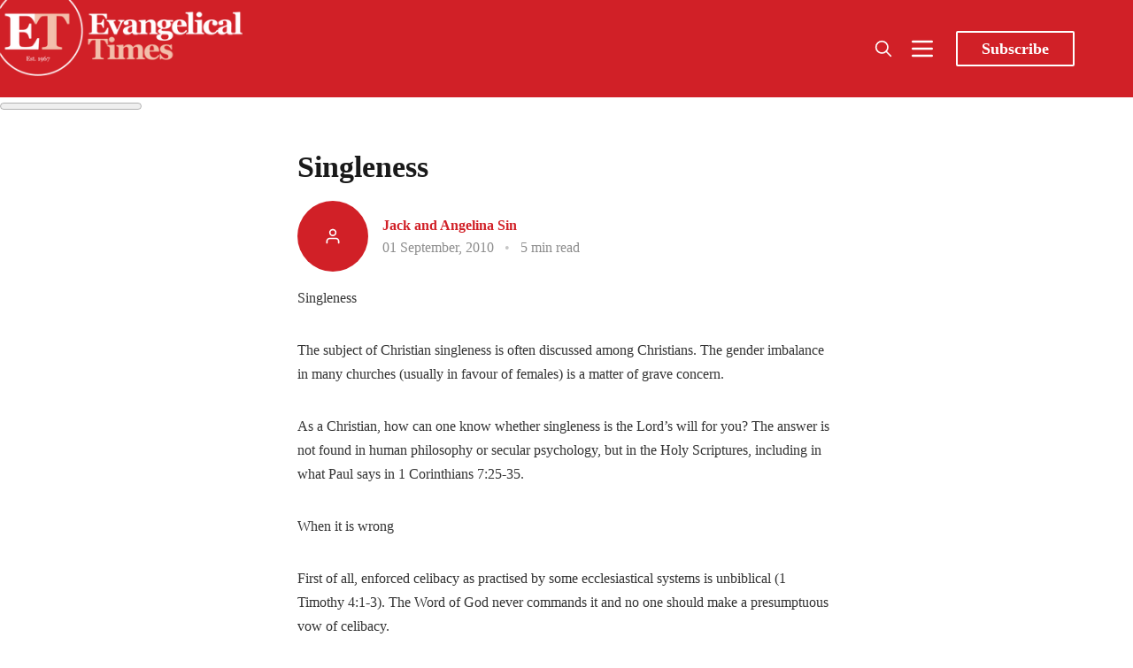

--- FILE ---
content_type: text/html; charset=utf-8
request_url: https://www.evangelical-times.org/singleness/
body_size: 18810
content:
<!DOCTYPE html>
<html lang="en">
  <head>
    <meta charset="utf-8">
    <meta http-equiv="X-UA-Compatible" content="IE=edge">

    <title>Singleness</title>

    <meta name="HandheldFriendly" content="True" />
    <meta name="viewport" content="width=device-width, initial-scale=1.0" />

    <link rel="preload" href="https://www.evangelical-times.org/assets/dist/app.min.js?v=390640df8b" as="script">
    <link rel="preload" href="https://www.evangelical-times.org/assets/dist/app.min.css?v=390640df8b" as="style">
    <link rel="preconnect" href="https://fonts.googleapis.com">
    <link rel="preconnect" href="https://fonts.gstatic.com" crossorigin>
  
    <link rel="preload stylesheet" href="https://fonts.googleapis.com/css2?family=Playfair+Display:ital,wght@0,400;0,500;0,600;0,700;0,800;0,900;1,400;1,500;1,600;1,700;1,800;1,900&display=swap" 
          as="style" onload="this.onload=null;this.rel='stylesheet'" crossorigin>

    <noscript>
      <link href="https://fonts.googleapis.com/css2?family=Playfair+Display:ital,wght@0,400;0,500;0,600;0,700;0,800;0,900;1,400;1,500;1,600;1,700;1,800;1,900&display=swap" rel="stylesheet">
    </noscript>

    <script async defer src="https://www.evangelical-times.org/assets/dist/app.min.js?v=390640df8b"></script>
    <script src="https://www.evangelical-times.org/assets/js/carousel.js?v=390640df8b"></script>

    <link rel="stylesheet" type="text/css" href="https://www.evangelical-times.org/assets/dist/app.min.css?v=390640df8b" />
    <link rel="stylesheet" type="text/css" href="https://www.evangelical-times.org/assets/css/carousel.css?v=390640df8b" />

    <!--cssential--><style></style><!--/cssential-->

    <script>  // Basic Config
  let CONFIG = {
    GHOST_URL: `https://www.evangelical-times.org`, 
    GHOST_KEY: `f3b966159aaabef2b89cbcb4ad`,
    GHOST_SEARCH_IN_CONTENT: false,
    GHOST_VERSION: 'v4',
    GHOST_SEARCH_LIMIT: 100,
    DEFAULT_COLOR_SCHEME: `light`,
    ENABLE_FLOATING_HEADER: false,
    ENABLE_IMAGE_LIGHTBOX: true,
    OPEN_LINKS_IN_NEW_TAB: false}
</script>

<style>
  :root {
    --global-theme-notifications: flex; /* flex/none */
    --global-intro-bg: var(--color-primary); /* you can add your own color */
    --global-theme-toggle: flex; /* flex/none */
    --global-search: flex; /* flex/none */
    --global-search-by-tag: flex; /* flex/none */
    --global-max-width: 1180px; /* site max width */
    --global-content-width: 40rem; /* post-content-width */
    --global-content-width-wide: 60rem; /* post-content-width */
    --global-radius: 2px; /* default radius */
    --global-gallery-gap: 0.5em; /* Image gallery distance between images */
    --global-hyphens: none; /* none/auto */
    --global-header-position: sticky; /* relative/sticky */
    --global-header-height: 92px;
    --global-progress-bar: visible; /* visible/hidden */
    --global-scroll-top: hidden; /* visible/hidden */
    --global-content-preview-fading: 0%; /* 80%-100% for fading effect */
    --global-announcement-height: 60px;
    --et-explore-bg: #333739;
    --et-menu-bg: #464545;
    --et-subscribe-bg: #FAE9EA;
    --et-footer-bg: #32414B;
    --et-next-post-bg: #F5F1F0;
    --et-author-card-count-bg: #ccc;
    --et-search-bg: #E4E5E5;
    --et-search-highlight: #eee8aa;
    --et-events-bg: #FAE9EA;
    --et-author-posts-bg: var(--color-primary);
    --et-tag-posts-bg: var(--color-primary);
  }
</style>

    <script>
  // Dark/Light Theme Handling
  /*let preferredTheme; 
  if (CONFIG.DEFAULT_COLOR_SCHEME === 'preference') {
    const preferredColorScheme = 
    ( window.matchMedia 
      && window.matchMedia('(prefers-color-scheme: dark)').matches
    ) 
    ? 'dark' 
    : 'light'
    preferredTheme = localStorage.getItem('USER_COLOR_SCHEME') || preferredColorScheme;
  } else {
    preferredTheme = localStorage.getItem('USER_COLOR_SCHEME') || CONFIG.DEFAULT_COLOR_SCHEME;
  }
  document.documentElement.setAttribute('data-color-scheme', preferredTheme);
  */
  
  // Global values needed
  let GLOBAL = {
    CURRENT_PAGE: parseInt(''),
    NEXT_PAGE: parseInt(''),
    NEXT_PAGE_LINK: '',
    MAX_PAGES: parseInt(''), 
    LAST_PAGE: `` === `` ? true : false,
    POSTS_PER_PAGE: parseInt('12'),
    SCROLL_POS: 0,
    FUSE: ''
  }
</script>
    <meta name="description" content="NULL">
    <link rel="icon" href="https://www.evangelical-times.org/content/images/size/w256h256/2024/03/ET-round-logo-1000.png" type="image/png">
    <link rel="canonical" href="https://www.evangelical-times.org/singleness/">
    <meta name="referrer" content="no-referrer-when-downgrade">
    
    <meta property="og:site_name" content="Evangelical Times">
    <meta property="og:type" content="article">
    <meta property="og:title" content="Singleness">
    <meta property="og:description" content="NULL">
    <meta property="og:url" content="https://www.evangelical-times.org/singleness/">
    <meta property="og:image" content="https://www.evangelical-times.org/content/images/2022/02/ET-logo-1.jpg">
    <meta property="article:published_time" content="2010-09-01T14:11:12.000Z">
    <meta property="article:modified_time" content="2022-05-17T13:38:09.000Z">
    <meta property="article:tag" content="Articles">
    <meta property="article:tag" content="Cultural and Ethical">
    <meta property="article:tag" content="09 (September 2010)">
    <meta property="article:tag" content="Jack and Angelina Sin">
    
    <meta property="article:publisher" content="https://www.facebook.com/evangelicaltimes">
    <meta name="twitter:card" content="summary_large_image">
    <meta name="twitter:title" content="Singleness">
    <meta name="twitter:description" content="NULL">
    <meta name="twitter:url" content="https://www.evangelical-times.org/singleness/">
    <meta name="twitter:image" content="https://www.evangelical-times.org/content/images/2022/02/ET-logo.jpg">
    <meta name="twitter:label1" content="Written by">
    <meta name="twitter:data1" content="Jack and Angelina Sin">
    <meta name="twitter:label2" content="Filed under">
    <meta name="twitter:data2" content="Articles, Cultural and Ethical, 09 (September 2010), Jack and Angelina Sin">
    <meta name="twitter:site" content="@EvangelicalTime">
    <meta property="og:image:width" content="737">
    <meta property="og:image:height" content="668">
    
    <script type="application/ld+json">
{
    "@context": "https://schema.org",
    "@type": "Article",
    "publisher": {
        "@type": "Organization",
        "name": "Evangelical Times",
        "url": "https://www.evangelical-times.org/",
        "logo": {
            "@type": "ImageObject",
            "url": "https://www.evangelical-times.org/content/images/2022/03/ETlogo-new.png"
        }
    },
    "author": {
        "@type": "Person",
        "name": "Jack and Angelina Sin",
        "url": "https://www.evangelical-times.org/author/jack-and-angelina-sin/",
        "sameAs": []
    },
    "headline": "Singleness",
    "url": "https://www.evangelical-times.org/singleness/",
    "datePublished": "2010-09-01T14:11:12.000Z",
    "dateModified": "2022-05-17T13:38:09.000Z",
    "keywords": "Articles, Cultural and Ethical, 09 (September 2010), Jack and Angelina Sin",
    "description": "Singleness\n\nThe subject of Christian singleness is often discussed among Christians. The\ngender imbalance in many churches (usually in favour of females) is a matter of\ngrave concern.\n\nAs a Christian, how can one know whether singleness is the Lord’s will for you?\nThe answer is not found in human philosophy or secular psychology, but in the\nHoly Scriptures, including in what Paul says in 1 Corinthians 7:25-35.\n\nWhen it is wrong\n\nFirst of all, enforced celibacy as practised by some ecclesiastical",
    "mainEntityOfPage": "https://www.evangelical-times.org/singleness/"
}
    </script>

    <meta name="generator" content="Ghost 6.13">
    <link rel="alternate" type="application/rss+xml" title="Evangelical Times" href="https://www.evangelical-times.org/rss/">
    <script defer src="https://cdn.jsdelivr.net/ghost/portal@~2.56/umd/portal.min.js" data-i18n="true" data-ghost="https://www.evangelical-times.org/" data-key="0a53b9b3fac4413c9d68426168" data-api="https://evangelical-times.ghost.io/ghost/api/content/" data-locale="en" crossorigin="anonymous"></script><style id="gh-members-styles">.gh-post-upgrade-cta-content,
.gh-post-upgrade-cta {
    display: flex;
    flex-direction: column;
    align-items: center;
    font-family: -apple-system, BlinkMacSystemFont, 'Segoe UI', Roboto, Oxygen, Ubuntu, Cantarell, 'Open Sans', 'Helvetica Neue', sans-serif;
    text-align: center;
    width: 100%;
    color: #ffffff;
    font-size: 16px;
}

.gh-post-upgrade-cta-content {
    border-radius: 8px;
    padding: 40px 4vw;
}

.gh-post-upgrade-cta h2 {
    color: #ffffff;
    font-size: 28px;
    letter-spacing: -0.2px;
    margin: 0;
    padding: 0;
}

.gh-post-upgrade-cta p {
    margin: 20px 0 0;
    padding: 0;
}

.gh-post-upgrade-cta small {
    font-size: 16px;
    letter-spacing: -0.2px;
}

.gh-post-upgrade-cta a {
    color: #ffffff;
    cursor: pointer;
    font-weight: 500;
    box-shadow: none;
    text-decoration: underline;
}

.gh-post-upgrade-cta a:hover {
    color: #ffffff;
    opacity: 0.8;
    box-shadow: none;
    text-decoration: underline;
}

.gh-post-upgrade-cta a.gh-btn {
    display: block;
    background: #ffffff;
    text-decoration: none;
    margin: 28px 0 0;
    padding: 8px 18px;
    border-radius: 4px;
    font-size: 16px;
    font-weight: 600;
}

.gh-post-upgrade-cta a.gh-btn:hover {
    opacity: 0.92;
}</style><script async src="https://js.stripe.com/v3/"></script>
    <script defer src="https://cdn.jsdelivr.net/ghost/sodo-search@~1.8/umd/sodo-search.min.js" data-key="0a53b9b3fac4413c9d68426168" data-styles="https://cdn.jsdelivr.net/ghost/sodo-search@~1.8/umd/main.css" data-sodo-search="https://evangelical-times.ghost.io/" data-locale="en" crossorigin="anonymous"></script>
    
    <link href="https://www.evangelical-times.org/webmentions/receive/" rel="webmention">
    <script defer src="/public/cards.min.js?v=390640df8b"></script>
    <link rel="stylesheet" type="text/css" href="/public/cards.min.css?v=390640df8b">
    <script defer src="/public/comment-counts.min.js?v=390640df8b" data-ghost-comments-counts-api="https://www.evangelical-times.org/members/api/comments/counts/"></script>
    <script defer src="/public/member-attribution.min.js?v=390640df8b"></script>
    <script defer src="/public/ghost-stats.min.js?v=390640df8b" data-stringify-payload="false" data-datasource="analytics_events" data-storage="localStorage" data-host="https://www.evangelical-times.org/.ghost/analytics/api/v1/page_hit"  tb_site_uuid="8889104e-f384-453d-b3bf-4b84553c582d" tb_post_uuid="c1e67314-bd2b-4b34-b0d6-9b77c142d25c" tb_post_type="post" tb_member_uuid="undefined" tb_member_status="undefined"></script><style>:root {--ghost-accent-color: #d12027;}</style>
    <meta property="fb:app_id" content="1772248563181282" />

<!-- Global site tag (gtag.js) - Google Analytics -->
<script async src="https://www.googletagmanager.com/gtag/js?id=G-JJT89P0V4G"></script>
<script>
  window.dataLayer = window.dataLayer || [];
  function gtag(){dataLayer.push(arguments);}
  gtag('js', new Date());
  gtag('config', 'G-JJT89P0V4G');
</script>

<meta name="facebook-domain-verification" content="zltc9ukzz6dqznil79x3mbf3w7lw8r" />

<!-- AHREFS Web Analytics -->
<script src="https://analytics.ahrefs.com/analytics.js" data-key="9u/u30frSdCnKnlWTtWzRA" async></script>

<!-- Cloudflare Web Analytics -->
<script defer src='https://static.cloudflareinsights.com/beacon.min.js' data-cf-beacon='{"token": "69c8742bb62742e9b74884cf1730478a"}'>
</script>
<!-- End Cloudflare Web Analytics -->

<!-- contextly -->
<script>

!function(w,d,id,ns,s){var c=w[ns]=w[ns]||{};if(c.ready||(c.q=[],c.ready=function(){c.q.push(arguments)}),!d.getElementById(id)){var e=d.createElement(s);e.id=id,e.src="https://assets.context.ly/kit/6.latest/loader.js";var h=d.getElementsByTagName(s)[0];h.parentNode.insertBefore(e,h)}}(window,document,"ctx-loader","Contextly","script");

</script>

<script>

    Contextly.ready('widgets');

</script>

<!-- end contextly -->


<!-- Media overrides -->
<style>
  
@media (max-width: 768px) {
  
  .book-reviews-section-title{
    display: unset !important;  
  }
  .book-reviews-section {
    display: unset !important;  
  }
    .subscribe-section {
    display: none !important;  
  }
    /* Hide all news items beyond the third one */
  .news-section .news-item:nth-child(n+4) {
    display: none;
  }
}

/* Mobile only section headers */
@media (max-width: 576px) {
  .container-fluid > h2.book-reviews-section-title,
  .section-carousel .container-fluid > h2,
  .section-carousel .container-fluid > h2.book-reviews-section-title {
    padding-left:15px !important;
    padding-bottom:10px !important;
    font-weight:400 !important;
    font-size:1.5rem;
  }
}

  /* Add left margin to news section on desktop */
@media (min-width: 993px) {
  .section-news .container-fluid {
    padding: 0 30px; /* Adds padding to the container */
  }
}
  
  </style>


<!-- End overrides -->


<!-- custom styles -->

<style>

    /* modify quick link colour for visiblity */

.col-xs-12.col-md-2 a[href]{color:yellow !important;}



  /* Breaking News Section Styles */
.section-breaking-news {
  background-color: #d12027; /* Red background for urgency */
  color: white;
  margin-bottom: 30px;
  padding: 15px 0;
}

.breaking-news-container {
  display: flex;
  align-items: center;
  flex-wrap: wrap;
}

.breaking-news-label {
  flex: 0 0 auto;
  margin-right: 20px;
  margin-left: 20px;
}

.breaking-label {
  background-color: white;
  color: #d12027;
  font-weight: bold;
  padding: 5px 10px;
  border-radius: 4px;
  text-transform: uppercase;
  font-size: 0.9rem;
  display: inline-block;
}

.breaking-news-item {
  flex: 1 1 auto;
}

.breaking-news-title {
  margin: 0;
  font-size: 1.2rem;
  line-height: 1.3;
}

.breaking-news-title a {
  color: white;
  text-decoration: none;
}

.breaking-news-title a:hover {
  text-decoration: underline;
}

.breaking-news-meta {
  font-size: 0.8rem;
  opacity: 0.9;
  margin-top: 5px;
}

.breaking-news-featured {
  margin-left: 10px;
  background-color: rgba(255, 255, 255, 0.2);
  padding: 2px 6px;
  border-radius: 3px;
}

.breaking-news-more {
  flex: 0 0 auto;
  margin-left: 20px;
  margint-right:8px;
}

.breaking-news-link {
  color: white;
  text-decoration: none;
  font-weight: bold;
  font-size: 0.9rem;
}

.breaking-news-link:hover {
  text-decoration: underline;
}

/* Responsive adjustments */
@media (max-width: 768px) {
  .breaking-news-container {
    flex-direction: column;
    align-items: flex-start;
    padding-left:15px;
  }
  
  .breaking-news-label {
    margin-bottom: 10px;
    margin-right: 0;
  }
  
  .breaking-news-more {
    margin-left: 0;
    margin-top: 10px;
    align-self: flex-end;
  }
}

   /* ENDBreaking News Section Styles */

/* ===== BOOKS CAROUSEL STYLES ===== */

/* Make the book carousel wider */
.section-carousel .container-fluid {
  max-width: 95%;
  margin: 0 auto;
}

/* For even wider (full width with small margins) */
@media (min-width: 993px) {
  .section-carousel .container-fluid {
    max-width: 98%;
    padding: 0 1%;
  }
  
  /* Set 4 items per view for book carousel on desktop */
  #book-carousel .carousel-item {
    flex: 0 0 25%; /* 25% width for 4 items */
    max-width: 25%;
  }
  
  /* Slightly reduce font size for narrower cards */
  #book-carousel .book-card .post-card__title,
  #book-carousel .book-card .book-card__title {
    font-size: 0.95em;
  }
  
  /* Adjust padding for narrower cards */
  #book-carousel .book-card .post-card__content,
  #book-carousel .book-card .book-card__content {
    padding: 0.8em;
  }
}

/* Fixed size for book review cards */
#book-carousel .carousel-item {
  height: auto;
  display: flex;
}

/* Make the book card a fixed height with lift and rounded corners */
#book-carousel .book-card {
  display: flex;
  flex-direction: column;
  height: 400px;
  width: 100%;
  border-radius: 8px;
  box-shadow: 0 4px 10px rgba(0, 0, 0, 0.1);
  overflow: hidden;
  transition: transform 0.3s ease, box-shadow 0.3s ease, border-color 0.3s ease;
  border: 1px solid rgba(232, 192, 185, 0.4); /* Subtle border matching your theme color */
}

/* Hover effect for lift */
#book-carousel .book-card:hover {
  transform: translateY(-5px); /* Slight upward movement */
  box-shadow: 0 8px 15px rgba(0, 0, 0, 0.15); /* Stronger shadow on hover */
  border-color: rgba(232, 192, 185, 0.7); /* More visible on hover */
}

/* Fixed aspect ratio for images with rounded top corners */
#book-carousel .book-card .post-card__media,
#book-carousel .book-card .book-card__media {
  position: relative;
  width: 100%;
  padding-bottom: 56.25%; /* 16:9 aspect ratio */
  height: 0;
  overflow: hidden;
  background-color: #E8c0b9; /* Keeping your existing color */
  border-top-left-radius: 8px;
  border-top-right-radius: 8px;
}

/* Make images fill their container */
#book-carousel .book-card img {
  position: absolute;
  top: 0;
  left: 0;
  width: 100%;
  height: 100%;
  object-fit: contain;
  object-position: center;
}

/* Make the content area flex to fill available space with rounded bottom corners */
#book-carousel .book-card .post-card__content,
#book-carousel .book-card .book-card__content {
  flex: 1;
  overflow: hidden;
  display: flex;
  flex-direction: column;
  padding: 1em; /* This will be overridden by the media query for desktop */
  border-bottom-left-radius: 8px;
  border-bottom-right-radius: 8px;
}

/* Adjust font sizes for shorter cards */
#book-carousel .book-card .post-card__title,
#book-carousel .book-card .book-card__title {
  font-size: 1.1em; /* Slightly smaller title */
  line-height: 1.3;
  overflow: hidden;
  text-overflow: ellipsis;
  display: -webkit-box;
  -webkit-line-clamp: 2; /* Limit to 2 lines */
  -webkit-box-orient: vertical;
  margin-bottom: 0.5em;
}

/* Truncate long excerpts - fewer lines for shorter cards */
#book-carousel .book-card .post-card__excerpt,
#book-carousel .book-card .book-card__excerpt {
  font-size: 1em; /* Standard excerpt size */
  line-height: 1.2;
  overflow: hidden;
  text-overflow: ellipsis;
  display: -webkit-box;
  -webkit-line-clamp: 2; /* Reduced from 3 to 2 lines */
  -webkit-box-orient: vertical;
  flex: 1;
}

/* Carousel container */
#book-carousel {
  position: relative;
  overflow: hidden;
  margin-bottom: 30px;
}

#book-carousel .carousel-inner {
  display: flex;
  transition: transform 0.5s cubic-bezier(0.25, 1, 0.5, 1);
  margin: 0;
  width: 100%;
}

#book-carousel .carousel-item {
  padding: 0 15px;
  box-sizing: border-box;
  transition: opacity 0.3s ease;
  height: auto;
  display: flex;
}

/* Navigation buttons */
#book-carousel .carousel-prev,
#book-carousel .carousel-next {
  position: absolute;
  top: 45%;
  transform: translateY(-50%);
  background: #E8c0b9;
  border: none;
  border-radius: 50%;
  width: 40px;
  height: 40px; 
  font-size: 18px;
  cursor: pointer;
  z-index: 10;
  box-shadow: 0 2px 5px rgba(0, 0, 0, 0.1);
  display: flex;
  align-items: center;
  justify-content: center;
}

#book-carousel .carousel-prev {
  left: 10px;
}

#book-carousel .carousel-next {
  right: 10px;
}

#book-carousel .carousel-prev:hover,
#book-carousel .carousel-next:hover {
  background: #d12027;
  color: white;
}

/* Pagination dots */
#book-carousel .carousel-pagination {
  display: flex !important;
  visibility: visible !important;
  opacity: 1 !important;
  margin-top: 15px !important;
  position: relative !important;
  z-index: 5 !important;
  justify-content: center;
}

#book-carousel .pagination-dot {
  width: 10px;
  height: 10px;
  border-radius: 50%;
  background: #ccc;
  margin: 0 5px;
  cursor: pointer;
  transition: background-color 0.3s ease;
}

#book-carousel .pagination-dot.active {
  background: #d12027;
}

/* Hide swipe hint on desktop */
@media (min-width: 768px) {
  #book-carousel .swipe-hint {
    display: none;
  }
}

/* Responsive adjustments */
@media (max-width: 992px) {
  #book-carousel .book-card {
    height: 380px; /* Slightly shorter on tablets */
  }
}

@media (max-width: 576px) {
  #book-carousel .book-card {
    height: 360px; /* Even shorter on mobile */
  }
}

/* ===== FOOTER STYLES ===== */
  
  
.footer {
  font-family: var(--font-sans);
  position: relative;
  /* Set default background to white for mobile */
  background-color: white;
  /* Add thin line and shadow for visual separation on mobile */
  border-top: 1px solid #eaeaea;
  box-shadow: 0 -2px 10px rgba(0, 0, 0, 0.05);
  /* Add padding for the logo */
  padding-top: 50px;
  margin-top:2rem;
}

/* Logo at the top of the footer - using direct URL */
.footer::before {
  content: "";
  position: absolute;
  top: -30px;
  left: 50%;
  transform: translateX(-50%);
  width: 60px;
  height: 60px;
  border-radius: 50%;
  background-color: white;
  background-image: url('https://rxnpsj.stripocdn.email/content/guids/CABINET_c3eb1c608f3f3ef0fdff668a233a80d845bd5d06a25473db7997546fb68a64ec/images/et_logo_circle.jpeg');
  background-size: contain;
  background-position: center;
  background-repeat: no-repeat;
  box-shadow: 0 0 10px rgba(0, 0, 0, 0.1);
  z-index: 10;
}

/* Basic styling for all screen sizes */
.footer h4 { 
  font-family: inherit; 
  font-size: 1rem;
  /* Dark text for white background on mobile */
  color: var(--color-primary);
  margin-top: 15px;
  margin-bottom: 10px;
  font-weight: bold;
}

/* Mobile-specific text colors (dark text on white background) */
.footer p, 
.footer span, 
.footer a {
  color: #333;
}

.footer .nav {
  list-style: none;
  padding: 0;
  margin: 0;
}

.footer .nav a {
  color: var(--color-primary);
}

.footer .nav a:hover {
  text-decoration: underline;
  color: #d12027;
}

.footer-address span { 
  display: block; 
}

.footer-quote { 
  font-size: 1.1rem;
  margin-top: 15px;
  font-weight: var(--font-weight-semi-bold);
  color: #555;
}

/* IMPORTANT: Hide mobile footer */
.footer-mobile {
  display: none !important;
}

/* IMPORTANT: Show desktop footer on ALL screen sizes */
.footer-desktop {
  display: block !important;
  position: relative;
  padding: 30px 0;
  width: 100%;
}

/* Mobile-specific styling using standard media query */
@media (max-width: 767px) {
  .footer-desktop {
    text-align: center;
  }
  
  .footer-desktop .row {
    display: flex;
    flex-direction: column;
  }
  
  .footer-desktop .col-xs-12 {
    display: flex;
    flex-direction: column;
    align-items: center;
    margin-bottom: 20px;
    width: 100%;
  }
  
  .footer-desktop .footer-address a {
    color: var(--color-primary);
    text-decoration: underline;
  }
  
  .footer-desktop .nav {
    display: flex;
    flex-direction: column;
    align-items: center;
  }
  
  .footer-desktop .nav li {
    margin: 5px 0;
  }
  
  .footer-desktop .social-links {
    display: flex;
    justify-content: center;
  }
  
  /* Social icons for white background */
  .footer-desktop .social-links a {
    color: var(--color-primary);
  }
  
  .footer-desktop .social-links a:hover {
    color: #d12027;
  }
  
  .footer-desktop .subscribe-form {
    display: flex;
    flex-direction: column;
    align-items: center;
    width: 100%;
    max-width: 300px;
  }
  
  .footer-desktop .subscribe-form input,
  .footer-desktop .subscribe-form button {
    width: 100%;
    margin: 5px 0;
  }
}

/* Subscribe form styling for mobile (white background) */
@media (max-width: 767px) {
  .footer .subscribe-form input {
    border: 1px solid #ddd;
    box-shadow: none;
    color: #333;
    background-color: #f9f9f9;
    margin-right: 0;
    margin-bottom: 10px;
  }
  
  .footer .subscribe-form input:focus {
    border-color: var(--color-primary);
    box-shadow: 0 0 0 1px var(--color-primary);
  }
  
  .footer .subscribe-form button {
    background-color: var(--color-primary);
    color: white;
  }
}

/* Footer copyright section - white background on mobile */
.footer-copy {
  padding: 10px 15px;
  text-align: center;
  background-color: #f5f5f5;
  color: #555;
  border-top: 1px solid #eee;
}

/* Desktop styling - dark background */
@media (min-width: 768px) {
  .footer {
    background-color: var(--et-footer-bg);
    border-top: none;
    box-shadow: none;
    padding-top: 0;
  }
  
  /* Remove the logo for desktop */
  .footer::before {
    display: none;
  }
  
  .footer h4,
  .footer p, 
  .footer span, 
  .footer a {
    color: var(--color-white);
  }
  
  .footer .nav {
    color: var(--color-light);
  }
  
  .footer .subscribe-form input {
    border: none; 
    box-shadow: inset 0 0 0 1px var(--color-light);
    color: var(--color-light);
  }
  
  .footer .subscribe-form input:focus {
    box-shadow: inset 0 0 0 1px var(--color-light);
  }
  
  .footer-copy {
    background-color: var(--color-light);
    color: var(--color-dark);
    border-top: none;
  }
}

  /* footer ends */


/* ===== ARTICLES CAROUSEL STYLES ===== */

/* Target specifically the articles carousel in the section-carousel */
  
.section-carousel .posts-carousel {
  position: relative;
  overflow: hidden;
  margin-bottom: 30px;
}

.section-carousel .posts-carousel .carousel-inner {
  display: flex;
  transition: transform 0.5s cubic-bezier(0.25, 1, 0.5, 1);
  margin: 0;
  width: 100%;
}

.section-carousel .posts-carousel .carousel-item {
  padding: 0 15px;
  box-sizing: border-box;
  transition: opacity 0.3s ease;
  height: auto;
  display: flex;
}

/* Article card styling with border and lift effect */
.section-carousel .posts-carousel .post-card {
  display: flex;
  flex-direction: column;
  height: 100%;
  width: 100%;
  border-radius: 8px; /* Rounded corners */
  overflow: hidden;
  
  /* Subtle border in #d12027 color */
  border: 1px solid rgba(209, 32, 39, 0.2); /* #d12027 with low opacity */
  
  /* Lift effect with #d12027 tint */
  box-shadow: 0 4px 10px rgba(209, 58, 39, 0.1);
  
  /* Transition for hover effects */
  transition: transform 0.3s ease, box-shadow 0.3s ease, border-color 0.3s ease;
}

/* Hover effect */
.section-carousel .posts-carousel .post-card:hover {
  transform: translateY(-5px); /* Slight upward movement */
  box-shadow: 0 8px 15px rgba(209, 32, 39, 0.15); /* Stronger shadow on hover */
  border-color: rgba(209, 32, 39, 0.3); /* More visible border on hover */
}

/* Make sure images respect the rounded corners at the top */
.section-carousel .posts-carousel .post-card .post-card__media {
  border-top-left-radius: 8px;
  border-top-right-radius: 8px;
  overflow: hidden;
}

/* Ensure content area respects rounded corners at the bottom */
.section-carousel .posts-carousel .post-card .post-card__content {
  border-bottom-left-radius: 8px;
  border-bottom-right-radius: 8px;
}

/* Navigation buttons */
.section-carousel .posts-carousel .carousel-prev,
.section-carousel .posts-carousel .carousel-next {
  position: absolute;
  top: 45%;
  transform: translateY(-50%);
  background: #E8c0b9; /* Match your existing color scheme */
  border: none;
  border-radius: 50%;
  width: 40px;
  height: 40px;
  font-size: 18px;
  cursor: pointer;
  z-index: 10;
  box-shadow: 0 2px 5px rgba(0, 0, 0, 0.1);
  display: flex;
  align-items: center;
  justify-content: center;
}

.section-carousel .posts-carousel .carousel-prev {
  left: 10px;
}

.section-carousel .posts-carousel .carousel-next {
  right: 10px;
}

.section-carousel .posts-carousel .carousel-prev:hover,
.section-carousel .posts-carousel .carousel-next:hover {
  background: #d12027;
  color: white;
}

/* Pagination dots */
.section-carousel .posts-carousel .carousel-pagination {
  display: flex !important;
  visibility: visible !important;
  opacity: 1 !important;
  margin-top: 15px !important;
  position: relative !important;
  z-index: 5 !important;
  justify-content: center;
}

.section-carousel .posts-carousel .pagination-dot {
  width: 10px;
  height: 10px;
  border-radius: 50%;
  background: #ccc;
  margin: 0 5px;
  cursor: pointer;
  transition: background-color 0.3s ease;
}

.section-carousel .posts-carousel .pagination-dot.active {
  background: #d12027;
}

/* Responsive adjustments */
@media (max-width: 992px) {
  .section-carousel .posts-carousel .post-card {
    /* Adjust for tablet if needed */
  }
}

@media (max-width: 576px) {
  .section-carousel .posts-carousel .post-card {
    /* Adjust for mobile if needed */
  }
}
  
  /* Reset container padding */
.section-carousel .container-fluid {
  padding-left: 15px;
  padding-right: 15px;
}

/* Apply strong styling to the title */
.section-carousel .section-title {
  padding-left: 10px;
  margin-left: 15px;
  text-align: left;
  position: relative;
  box-sizing: border-box;
  width: calc(100% - 30px); /* Account for container padding */
}

/* Responsive adjustments */
@media (max-width: 768px) {
  .section-carousel .container-fluid {
    padding-left: 20px;
  }
  
  .section-carousel .section-title {
    padding-left: 20px;
    margin-left: 10px;
  }
}

/* Common Layout Styles */
.section-top-post,
.section-news {
  width: 100%;
  overflow: hidden;
  position: relative;
}

.section-news {
  margin:0;
}

.container-fluid {
  width: 100%;
  padding-right: 0;
  padding-left: 0;
  margin-right: auto;
  margin-left: auto;
}

/* Section title styling */
.section-title {
  text-align: left;
  margin-bottom: 20px;
  padding-left: 20px;
}

/* ===== TOP POST STYLES ===== */
.top-post.full-width {
  display: flex;
  flex-direction: row;
  width: 100%;
}

/* Media section for full width */
.top-post.full-width .top-post__media {
  flex: 0 0 50%;
  max-width: 50%;
  overflow: hidden;
}

/* Make the image fill the container */
.top-post.full-width .top-post__img {
  width: 100%;
  height: 100%;
  object-fit: cover;
}

/* Content section for full width */
.top-post.full-width .top-post__content {
  flex: 0 0 50%;
  max-width: 50%;
  padding: 1.2rem;
  display: flex;
  flex-direction: column;
  justify-content: center;
  margin-top:1.2rem;
}

/* Larger title for full width */
.top-post.full-width .top-post__title {
  font-size: 2.5rem;
  line-height: 1;
  margin-bottom:20px;
}

/* ===== NEWS SECTION STYLES ===== */
.news-section {
  display: flex;
  flex-wrap: wrap;
  margin: 0;
}

.news-item {
  flex: 0 0 33.333%;
  max-width: 33.333%;
  padding: 0;
  margin-bottom: 0;
  box-sizing: border-box;
}

/* News card styles with specific background color */

  .news-card {
  margin-top: 20px;
  background-color: #E8c0b9; /* Preserved background color */
  height: 100%;
  display: flex;
  flex-direction: column;
  width: 100%;
  border-radius: 0;
  overflow: hidden;
  border-bottom: solid;
  border-color: #d12027;
  border-width: 4px;
}

/* Content styling for news cards */
.news-card__content {
  padding: 1rem; /* Reduced padding */
  display: flex;
  flex-direction: column;
  flex-grow: 1;
}

/* Tag styling */
.news-card__tag {
  color: #d12027;
  font-size: 0.9rem; /* Smaller font */
  font-weight: bold;
  text-decoration: none;
  margin-bottom: 0.3rem; /* Reduced margin */
  transition: text-decoration 0.2s ease;
}

.news-card__tag:hover {
  border-bottom: solid #d12027 1px;
}

.news-card__tag span {
  color: #d12027;
  margin-left: 5px;
}

/* Title styling with specific font size */
.news-card__title {
  font-size: 1.1rem; /* Specific smaller font size */
  line-height: 1.2; /* Tighter line height */
  margin: 0.3rem 0; /* Reduced margin */
}

.news-card__title a {
  color: #1a1a1a;
  text-decoration: none;
  transition: color 0.2s ease;
}

.news-card__title a:hover {
  color: #d12027;
  border-bottom: solid #d12027 1px;
}

/* No posts message */
.no-posts {
  text-align: center;
  padding: 40px;
  color: #666;
  font-style: italic;
}

/* ===== RESPONSIVE STYLES ===== */

/* Desktop: Fine line dividers between cards */
@media (min-width: 993px) {
  .news-item:not(:nth-child(3n)) .news-card {
    border-right: 1px solid rgba(0, 0, 0, 0.1);
  }
}

/* Tablet */
@media (max-width: 992px) {
  /* News grid */
  .news-item {
    flex: 0 0 50%;
    max-width: 50%;
  }
  
  /* Top post title */
  .top-post.full-width .top-post__title {
    font-size: 2rem;
  }
}

/* Mobile and Tablet */
@media (max-width: 768px) {
  /* Top post layout */
  .top-post.full-width {
    flex-direction: column;
  }
  
  .top-post.full-width .top-post__media,
  .top-post.full-width .top-post__content {
    flex: 0 0 100%;
    max-width: 100%;
  }

  /* Reduce left padding on mobile */
  .top-post.full-width .top-post__content {
    padding: 1.5rem 1rem 1.5rem 0rem; /* Top Right Bottom Left */
  
}

/* Mobile */
@media (max-width: 576px) {
  /* News grid */
  .news-item {
    flex: 0 0 100%;
    max-width: 100%;
  }

  .news-card {
  margin-top: 0;
  border-bottom: solid #d12027 2px;
  }
  
  /* Top post title */
  .top-post.full-width .top-post__title {
    font-size: 1.5rem;
    text-align:left;
    padding-left:0.2rem;
  }
}  

</style>

<style>
    
.gh-announcement-bar.light {
    background-color:yellow !important;
    }
    
.header.js-header {

    }

.extra-ad-large {
display:flex;
justify-content:center; 
margin:0 auto;
} 
     
    .extra-ad-large img {
    width:700px;
    box-shadow: rgba(0, 0, 0, 0.15) 2.4px 2.4px 3.2px;
    }
    
      @media only screen and (max-width: 700px)  {
        .extra-ad-large {
         display:block;
         }
        .extra-ad-large img {
         width:100%;
         max-width:unset!important;
                   
        }
    }
 

    .mobile-ads {
        display:none!important;
    }
            
   @media only screen and (max-width: 700px)  {
              .mobile-ads {
                 display:unset!important;
                 padding-top:4em;
    }
    }
    

        
    
    
    
    
.gh-banner {
  display: block;
  height:100px;
  line-height: 1.2;
  padding: 0 var(--gap);
  background-color: yellow; /* Banner background color */
  background-repeat: no-repeat;
  background-position: center 0px;    
}

.gh-banner-inner {
  display: flex;
  flex-direction: row;
  align-items: center;
  justify-content: space-between;
  max-width: 1200px;
  max-height: 80px;
  margin: 0px auto;
}

.gh-banner-right {
  flex-shrink: 0;
}

.gh-banner-headline {
  color:yellow;
  font-family: 'Roboto', sans-serif;
  font-size: 110%;
  font-weight: 600;
  padding-top:20px;
  line-height: 1.2;
  text-shadow: 1px 2px 9px black;
}

.gh-banner-cta {
  color:#fff;
  font-family: 'Roboto', sans-serif;
  font-size: 100%;
  font-weight: 500;
  margin-bottom:10px;
  text-shadow: 1px 2px 9px black;
}
    
.gh-banner-button {
  padding: 0.35em 0.65em;
  font-weight: 700;
  color: #fff;
  text-align: center;
  background-color: #000;
  border-radius: 3px;
  transition: background-color 0.3s;
}

.gh-banner:hover .gh-banner-button {
  background-color: var(--ghost-accent-color);
}

@media (max-width: 500px) {
  .gh-banner {
    font-size: 1.2rem;
  }

  .gh-banner-inner {
    flex-direction: column;
    justify-content: center;
  }
}

@media (max-width: 768px) {
  .gh-banner {
    position: relative;
    color: yellow;
    font-weight:600;
    padding:15px;
    font-family: 'roboto', sans-serif;
  }

  .gh-banner::after {
    position: absolute;
    padding:15px;
    top: 0;
    left: 0;
    width: 100%;
    height: 100%;
    content: "Click to Support independent Christian publishing and attract visitors to your church this summer!";
    background: rgba(0 0 0 / 30%);
  }

  .gh-banner-inner {
    position: relative;
        z-index:-1;
  }
}
    
.is-head-open .gh-banner {
    display: none;
    
    }

/* Override Headline theme defaults */
.gh-banner:hover {
  opacity: 1 !important;
}

.gh-head-menu::before {
  top: 170px !important;
}

.gh-head-menu::after {
  top: 226px !important;
}
    
    
    
    
    
    
    .ad-mobile {
        display: none;
    }
    
    .ad-bloc {
         display: block;
        margin-left: auto;
        margin-right: auto;
        width: 62%;
        margin-bottom:30px;
    }
    
     .ad-bloc img {

    }
    
    .gh-search-icon {
        color:#ffffff !important;
        height: 35 !important;
        width: 35 !important;
       viewBox:0 0 40 40 !important;
    }
    
    .btn-mobile.btn.btn--primary.btn--bordered.btn--lg.p-l-lg.p-r-lg {
        margin-bottom:24px;
        border-radius:6px;
        border: 3px;
        background: #d12027;
        font-size:1.5em;
        color:#fff;
    }
    
    .subscribe-section {
        background-color:#000;
        background-position: bottom;
    }
    
    @media only screen and (max-width: 700px) {
        .subscribe-section {
        background-image: url("https://rxnpsj.stripocdn.email/content/guids/CABINET_627cfb702c80ace3d61a717c2751fe50/images/et_evangelistic_suppmob_1200_600px_1200_400px_1200_300px_instagram_post_square.jpg");
        background-size: cover; 
        background-color:transparent;
        background-position: top;
    }
       .subscribe-form {
           display:none;
        }   
         .ad-bloc {
         display: none;
        }
      
        
       .subscribe-section-content h3 {
    font-size: 1.2em; 
    }
    }
    
    .subscribe-section-content h3 {
    color:#fff;
    font-style: italic;
    font-weight: 500;
    font-size: 2.5em;
    padding-bottom: 18px;
            text-shadow: 2px 2px 5px black;
    }
    
    
    
        .extra-ad-index {
    }

         
        .extra-ad-index div {
        width:70vw;
    }
    
    .extra-ad-index img {
    }
    
      .extra-ad {
       margin: auto 20%;
       padding-bottom: 20px;
    
    }
    
    .extra-ad div {
        width:900px;
    
    }
    
    .extra-ad img {
        min-width:700px;
        filter: drop-shadow(3px 3px 3px #e5e5e5);
    }

    
    .advertise img {
        filter: drop-shadow(3px 3px 3px #e5e5e5);
        min-width:700px;
    }
    
    @media only screen and (max-width: 1100px), only screen and (max-device-width: 1100px) {
.sticky-container {
display: none;
}
         .extra-ad-index {
             display: none;
        }
        
             .extra-ad {
             display: none;
        }
        
    }
    
    .sticky-box {
    }
    
    .sticky-container{
    position:absolute;
    z-index: -2;
    top: 400px;
    right:50px;
    max-width:230px
}
.sticky li{
    list-style-type:none;
    background-color:transparent;
    color:#fff
}
.sticky li img{
    width:300px;
   
}
.sticky li p{
    font-family: 'Georgia', serif;
    font-weight:300;
    text-align: center;
    padding-top: 3px;
    color:#888;
    border-top: solid #888 1px;
}
body { 
  --et-author-posts-bg: #ccc;

}  
    .figcaption {
        display:flex
    }
    
    .churches-content {
    width:100vw
    }
    .churches-content__title { 
     color: #fff;
     font-size:3em;
     line-height:1em;
    }
    .churches-content__exc
    { 
     color: #F8D1D1;
     font-size:2em;
    }  
    .events-content {
    padding-top: 0;
    padding-bottom: 30px;
    padding-left: 0;
    padding-right:0;
    }
    .events-content h2 {
    padding:0 20px 0 20px;
    font-size:1.6em;
    }
    .events-content p {
    padding:0 20px 0 20px;
    }
    .events-section-title {
    font-size:2.8em;
    background-color: #eee;
    margin-bottom:0;
    padding-bottom:34px;
    padding-left: 10px;
    font-weight:500;
    padding-top: 12px;
    border-top: solid #d12027 1px;
    border-left: solid #d12027 1px;
    border-right: solid #d12027 1px;
    }  
    .kg-callout-card {
    border: solid #d12027 1px;
    }
    .kg-file-card {
    border: solid #d12027 1px;
    }
    .post-card-simple {
    border: solid #ccc 1px;
    }
    .tag-header__descr {
    font-size:1.2em;
    font-weight: 600;
    }
    .kg-header-card {
    z-index:0;
    }
    .footer-desktop a {
    color: #E8c0b9;
    }
    .footer-quote {
    padding:20px;
    font-family: 'Georgia', 'Times', serif;
    }
    .kg-bookmark-description {
    font-family: 'Roboto', sans-serif;
    font-size: 1em;
    padding-top: 0;
    }  
    .kg-bookmark-metadata{
    flex-wrap: nowrap;
    }
    .kg-bookmark-publisher {
    font-family: 'Roboto',sans-serif;
    font-size: 14px;
    margin-left: 0;
    }  
    .kg-bookmark-publisher::before{
     visibility: hidden;
     position: absolute;
    }
    .kg-bookmark-author::after {
     margin-right:0;
     padding-right:6px;
    }
    .kg-bookmark-author { 
    font-family: 'Georgia', serif;
    font-size: 14px;
    font-weight: bold;
    }
    .kg-bookmark-thumbnail {
     object-fit:none;
    }
    
</style>

<!-- Meta Pixel Code -->
<script>
!function(f,b,e,v,n,t,s)
{if(f.fbq)return;n=f.fbq=function(){n.callMethod?
n.callMethod.apply(n,arguments):n.queue.push(arguments)};
if(!f._fbq)f._fbq=n;n.push=n;n.loaded=!0;n.version='2.0';
n.queue=[];t=b.createElement(e);t.async=!0;
t.src=v;s=b.getElementsByTagName(e)[0];
s.parentNode.insertBefore(t,s)}(window, document,'script',
'https://connect.facebook.net/en_US/fbevents.js');
fbq('init', '264157859195005');
fbq('track', 'PageView');
</script>
<noscript><img height="1" width="1" style="display:none"
src="https://www.facebook.com/tr?id=264157859195005&ev=PageView&noscript=1"
/></noscript>
<!-- End Meta Pixel Code -->
  </head>
  <body class="post-template tag-hash-visibilitypaid tag-hash-tobepublic tag-articles tag-cultural-and-ethical tag-september-2010 tag-jack-and-angelina-sin tag-hash-wp">
    
    <header class="header js-header">
  <div class="container wrapper w-100">
    <div class="row">
      <div class="col-xs col-lg-8 header__left flex items-center">
<a class="header__brand" href="https://www.evangelical-times.org">            <img class="header__logo"
              src="/content/images/size/w300/2022/03/ETlogo-new.png"
              alt="Evangelical Times"/>
</a>      </div>

      <div class="col-xs col-lg-4 header__right items-center content-end">
        
        <button class="gh-search-icon" aria-label="search" data-ghost-search style="display: inline-flex; justify-content: center; align-items: center; width: 32px; height: 32px; padding: 0; border: 0; color: inherit; background-color: transparent; cursor: pointer; outline: none;"><svg width="20" height="20" fill="none" viewBox="0 0 24 24"><path d="M14.949 14.949a1 1 0 0 1 1.414 0l6.344 6.344a1 1 0 0 1-1.414 1.414l-6.344-6.344a1 1 0 0 1 0-1.414Z" fill="currentColor"/><path d="M10 3a7 7 0 1 0 0 14 7 7 0 0 0 0-14Zm-9 7a9 9 0 1 1 18 0 9 9 0 0 1-18 0Z" fill="currentColor"/></svg></button>

        <button class="header__menu--toggle flex-cc js-menu-open"
          type="button" title="Open Menu" aria-label="Open Menu">
          <i class="icon icon-menu">
  <svg class="icon__svg">
    <use xlink:href="https://www.evangelical-times.org/assets/icons/icon-sprite.svg?v=390640df8b#menu"></use>
  </svg>
</i>        </button>
        
          <a class="signup-link header-cta" href="/signup/" data-portal="signup">Subscribe</a>
        
      </div>
    </div>
  </div>
</header>

    <nav class="menu js-menu">
  <button class="menu__close js-menu-close" type="button" 
    title="Close Menu" aria-label="Close Menu">
    <i class="icon icon-x">
  <svg class="icon__svg">
    <use xlink:href="https://www.evangelical-times.org/assets/icons/icon-sprite.svg?v=390640df8b#x"></use>
  </svg>
</i>  </button>

  <ul class="nav">
      <li class="nav-articles">
        <a href="https://www.evangelical-times.org/tag/articles/">
          <span>Articles</span>
        </a>
      </li>
      <li class="nav-news">
        <a href="https://www.evangelical-times.org/tag/news/">
          <span>News</span>
        </a>
      </li>
      <li class="nav-church-news">
        <a href="https://www.evangelical-times.org/tag/church-news/">
          <span>Church news</span>
        </a>
      </li>
      <li class="nav-reviews">
        <a href="https://www.evangelical-times.org/tag/books/">
          <span>Reviews</span>
        </a>
      </li>
      <li class="nav-gift-subscription-offer">
        <a href="https://www.evangelical-times.org/christmas-gift-deal/">
          <span>Gift subscription offer!</span>
        </a>
      </li>
      <li class="nav-explore-current-issue">
        <a href="https://www.evangelical-times.org/tag/november-2025/">
          <span>Explore current issue →</span>
        </a>
      </li>
      <li class="nav-member-sign-in">
        <a href="https://www.evangelical-times.org/#/portal/signin">
          <span>Member sign in</span>
        </a>
      </li>
      <li class="nav-editors-column">
        <a href="https://www.evangelical-times.org/tag/comment/">
          <span>Editor&#x27;s column</span>
        </a>
      </li>
      <li class="nav-advertise-with-et">
        <a href="https://www.evangelical-times.org/advertise-in-et/">
          <span>Advertise with ET</span>
        </a>
      </li>
      <li class="nav-donate">
        <a href="https://www.evangelical-times.org/donate/">
          <span>Donate</span>
        </a>
      </li>
      <li class="nav-find-a-church">
        <a href="https://www.evangelical-times.org/churches/">
          <span>Find a church</span>
        </a>
      </li>
      <li class="nav-events">
        <a href="https://www.evangelical-times.org/events/">
          <span>Events</span>
        </a>
      </li>
      <li class="nav-jobs">
        <a href="https://www.evangelical-times.org/jobs/">
          <span>Jobs</span>
        </a>
      </li>
      <li class="nav-et-authors">
        <a href="https://www.evangelical-times.org/authors/">
          <span>ET Authors</span>
        </a>
      </li>
      <li class="nav-become-an-et-church-agent">
        <a href="https://www.evangelical-times.org/agents/">
          <span>Become an ET Church Agent!</span>
        </a>
      </li>
      <li class="nav-current-and-past-issues-of-et">
        <a href="https://www.evangelical-times.org/past-issues/">
          <span>Current and past issues of ET</span>
        </a>
      </li>
      <li class="nav-et-in-print">
        <a href="https://www.evangelical-times.org/hard-copy-subscription/">
          <span>ET in print</span>
            <p>Get Evangelical Times delivered to your door</p>
              <img class="lazyload"
                src="/content/images/size/w30/2022/03/call-paper-long.png"
                data-src="/content/images/size/w300/2022/03/call-paper-long.png"
                data-sizes="auto"
                alt="ET in print"
              />
        </a>
      </li>
      <li class="nav-podcast">
        <a href="https://www.evangelical-times.org/podcast/">
          <span>Podcast</span>
        </a>
      </li>
</ul>


  
</nav>

    <main class="main">
           <progress class="reading-progress" value="0" max="100" aria-label="Reading progress"></progress>



  <div class="container content-wrap">
    <div class="post-hero no-img"
  >


  <h1 class="post-hero__title">Singleness</h1>


      <div class="post-hero-author">
          <span class="post-hero-author__icon"><i class="icon icon-user icon--sm">
  <svg class="icon__svg">
    <use xlink:href="https://www.evangelical-times.org/assets/icons/icon-sprite.svg?v=390640df8b#user"></use>
  </svg>
</i></span>

        <div class="post-hero-author__data">
          <a class="post-hero-author__name" href="/author/jack-and-angelina-sin/">Jack and Angelina Sin</a>
          

            <div class="post-hero-author__date">
              <span>01 September, 2010</span>
              <span class="m-l-sm m-r-sm separator-dot">&bull;</span>
              <span class="read-time">5 min read</span>
            </div>
         
        </div>
      </div>
</div>

    <article class="post tag-hash-visibilitypaid tag-hash-tobepublic tag-articles tag-cultural-and-ethical tag-september-2010 tag-jack-and-angelina-sin tag-hash-wp no-image content-wrap post-access-public">
      <div class="content">
        <p>Singleness</p><p>The subject of Christian singleness is often discussed among Christians. The gender imbalance in many churches (usually in favour of females) is a matter of grave concern.</p><p>As a Christian, how can one know whether singleness is the Lord’s will for you? The answer is not found in human philosophy or secular psychology, but in the Holy Scriptures, including in what Paul says in 1 Corinthians 7:25-35.</p><p>When it is wrong</p><p>First of all, enforced celibacy as practised by some ecclesiastical systems is unbiblical (1 Timothy 4:1-3). The Word of God never commands it and no one should make a presumptuous vow of celibacy.</p><p>Secondly, people must not be too quick to assume they have a gift of singleness just because they remain unattached at a marriageable age. God’s timetable often differs from ours and we must be careful not to jump to conclusions too soon; we have witnessed the holy matrimony of some in their late thirties and early forties.</p><p>We need to learn to wait upon the Lord patiently (Psalm 27:14) and commit this vital aspect of our lives to him in prayer. God’s will is the best for us (Romans 8:28). It is better to be involved in a relationship that may come later and be the first and last, than to have experienced many broken relationships that don’t come to fruition and bring all the attendant heartaches.</p><p>God’s timing is always best. Trust the all-wise creator God rather than yourself. And, it must be added, there is human responsibility too. Make time for Christian fellowship and healthy inter-personal relationships in the Lord; you never know what God can do.</p><p>Having said all that, what if it really is God’s will for you to be single? Some have expressed concern about their ability to remain so. I believe that if the Lord has called you to be single, he will supply the necessary grace for such a calling.</p><p>Less distraction</p><p>He who is our creator knows our make-up and his will is best for us. The psalmist said, ‘For he knoweth our frame; he remembereth that we are dust’ (Psalm 103:14). What then are the reasons Paul gives for some (not all) remaining single? The following are to be taken seriously.</p><p>The prospect of persecution (1 Corinthians 7:25-27)</p><p>Persecution is bad enough for a single person, but problems and suffering are multiplied for one who is married. Married believers can expect that persecution will not only affect them but their families as well.</p><p>Married believers in Paul’s time, and ours too, cannot escape carrying a heavier load than those who are single. In times of trial (which may come at any time), it is better to go through it alone than compound the suffering with a spouse or family, and maybe face the prospect of separation too.</p><p>In this sense, singleness is preferable to marriage.</p><p>The problems of the flesh (1 Corinthians 7:28)</p><p>Believers are subject to the limitations and temptations of the flesh. When two imperfect persons are bound together in marriage, the problems of human nature are multiplied. They as redeemed sinners will inevitably have a measure of conflict with each other, with their children, and possibly with their parents and in-laws.</p><p>If God has given you the gift of singleness, it is good to avoid the problems that humanness brings into marriage. There are real practical concerns within a marriage bond from which a single person is spared.</p><p>The passing of this world (1 Corinthians 7:29–31)</p><p>Paul said that ‘the fashion of this world passeth away’. The original word for ‘fashion’ refers to a way of doing things or a mode of existence. Although God ordains and blesses marriage, our Lord Jesus has said that marital relations do not last for ever (Matthew 22:30). Death severs a marriage.</p><p>The time that God has allotted to us in this world is brief. The marriage vow is ’till death (not divorce) do us part’, and not for eternity (Mark 12:19­-25). Life is described as a vapour that vanishes away (James 4:14). 70-80 years is not a long time compared to eternity.</p><p>Paul ends verse 29 by saying ‘it remaineth, that … they that have wives be as though they had none’. That does not mean that you are to neglect your spouse or children for the sake of ministry. It does mean that you are to get your priorities right and fulfil your responsibilities to God and men (including spouse and children) in that order.</p><p>Whether you are single or married, give your devotion and energy to the Lord above all things, to the glory and honour of his name.</p><p>The preoccupation of marriage (1 Corinthians 7:32–35)</p><p>According to the apostle, those who are married will naturally be preoccupied with each other and family matters. But one who is not married has the opportunity to be undivided in devotion to the Lord.</p><p>Paul said in verse 32, ‘I would have you without carefulness’, and in verse 35 he ends with ‘that ye may attend upon the Lord without distraction’. It is inevitable that there are certain things that encumber you when you are married.</p><p>It must, however, be emphasised that marriage need not prevent us from greater devotion to the Lord; and singleness does not guarantee such devotion either. The apostle is saying that, on balance, singleness has fewer hindrances and more advantages. A single person has fewer distractions in this life. It is noteworthy that there are many single ladies and men serving the Lord effectively on the mission field and in other ministries.</p><p>This is not to disparage married couples, but to recall the privileges of the unmarried person. The central focus of the apostle Paul’s advice here is the promotion of a faithful, undistracted and undivided devotion to the Lord. For what is the chief end of man, but to glorify God and enjoy him for ever?</p><p>Fruitful lives</p><p>One inevitable outcome of gender imbalance in our churches today is that more Christians will remain single (or be unequally yoked to non-believers, which is forbidden by such Scriptures as 2 Corinthians 6:14-18). It is better to be single and serving the Lord fruitfully than to be unhappily married with an unbeliever and live to regret it later.</p><p>We have known of quite a few single ladies who are living fulfilling lives, serving the Lord in the church, and having a fruitful career at the same time. They have the added advantage of being available to reach out and minister to others or be involved in supporting missionary endeavours.</p><p>Some have been enabled to give more liberally as they carry less financial burden than if they were in a family situation. There are tangible burdens within families, with children and other familial commitments.</p><p>There are distinctive benefits in being single according to the Word of God and we should not despise those who have such a calling in the Lord. There should be no social or moral stigma attached to singleness.</p><p>In fact, Paul by implication commends such people for their single-mindedness and undivided devotion in the things of the Lord (v.32), and believers should do likewise and not disparage them. Let us be careful and sensitive that we do not tease nor pass unedifying remarks about those who are single in our midst.</p><p>Both blessed</p><p>Paul was able to testify in Acts 20:24: ‘But none of these things move me, neither count I my life dear unto myself, so that I might finish my course with joy, and the ministry, which I have received of the Lord Jesus, to testify the gospel of the grace of God’.</p><p>One need not avoid the subject of marriage and singleness, nor be embarrassed or overly engrossed with it. Whether you are married or single, may it ever be your goal to set your affections on things above (Colossians 3:1-3) and consecrate your life to Christ in joyful worship and service, for the time is passing quickly and soon we will ever be with the Lord.</p><p>We are living in momentous days. Who can tell if the Lord will come tomorrow? ‘Occupy till he comes’ (Luke 19:13) is the holy injunction and we do well to heed it, whatever our circumstances.</p><p>Praise the Lord both for the married and for the singles in our churches. Both are blessed and a blessing as they walk in their God-ordained paths.</p><p>Jack and Angelina Sin</p>
     <span class="ctx-article-root"><!-- --></span>
     <div class="ctx-module-container ctx-clearfix"></div>
      </div>
    </article>


      <div class="post-share content-wrap">
        <div class="social-share m-b">
  <span class="social-share__label m-r">Share:</span>
  <a class="social-share__item twitter js-share" target="_blank"
      href="https://twitter.com/share?text=Singleness&amp;url=https://www.evangelical-times.org/singleness/"
      title="Share on Twitter" aria-label="Share on Twitter">
    <i class="icon icon-twitter icon--sm">
  <svg class="icon__svg">
    <use xlink:href="https://www.evangelical-times.org/assets/icons/icon-sprite.svg?v=390640df8b#twitter"></use>
  </svg>
</i>  </a>
  <a class="social-share__item facebook js-share" target="_blank"
      href="https://www.facebook.com/sharer.php?u=https://www.evangelical-times.org/singleness/"
      title="Share on Facebook" aria-label="Share on Facebook">
    <i class="icon icon-facebook icon--sm">
  <svg class="icon__svg">
    <use xlink:href="https://www.evangelical-times.org/assets/icons/icon-sprite.svg?v=390640df8b#facebook"></use>
  </svg>
</i>  </a>
  <a class="social-share__item linkedin js-share" target="_blank"
      href="https://www.linkedin.com/shareArticle?mini=true&url=https://www.evangelical-times.org/singleness/&title=Singleness&summary=Singleness"
      title="Share on Linkedin" aria-label="Share on Linkedin">
    <i class="icon icon-linkedin icon--sm">
  <svg class="icon__svg">
    <use xlink:href="https://www.evangelical-times.org/assets/icons/icon-sprite.svg?v=390640df8b#linkedin"></use>
  </svg>
</i>  </a>
  <a class="social-share__item mail"
      href="mailto:?subject=Singleness&body=https://www.evangelical-times.org/singleness/&nbsp;Singleness"
      title="Share by email" aria-label="Share by email">
    <i class="icon icon-mail icon--sm">
  <svg class="icon__svg">
    <use xlink:href="https://www.evangelical-times.org/assets/icons/icon-sprite.svg?v=390640df8b#mail"></use>
  </svg>
</i>  </a>
  <button class="copy-link copy js-copy-link" data-url="https://www.evangelical-times.org/singleness/"
      title="Copy to clipboard" data-label="Copied!" aria-label="Copy to clipboard">
    <i class="icon icon-copy icon--sm">
  <svg class="icon__svg">
    <use xlink:href="https://www.evangelical-times.org/assets/icons/icon-sprite.svg?v=390640df8b#copy"></use>
  </svg>
</i>  </button>
</div>

      </div>

            <div class="card author-card author-jack-and-angelina-sin wide">
    <span class="author-card__icon"><i class="icon icon-user">
  <svg class="icon__svg">
    <use xlink:href="https://www.evangelical-times.org/assets/icons/icon-sprite.svg?v=390640df8b#user"></use>
  </svg>
</i></span>

  <div class="author-card__content">
    <div class="author-card__name">
      <a href="/author/jack-and-angelina-sin/">Jack and Angelina Sin</a>
    </div>
    
  </div>

  <div class="author-card__count">
      <div class="author-card__details">
        <div class="author-card__post-count">4</div>
        <span class="author-card__text">Articles</span>
        <a class="author-card__posts" href="/author/jack-and-angelina-sin/">View All</a>
      </div>
  </div>
</div>


      <div class="post-tags content-wrap">
          <a href="/tag/articles/">Articles</a>
          <a href="/tag/cultural-and-ethical/">Cultural and Ethical</a>
          <a href="/tag/september-2010/">09 (September 2010)</a>
          <a href="/tag/jack-and-angelina-sin/">Jack and Angelina Sin</a>
      </div>
  </div>
  
     <div class="container wrapper">
   <h2>Join the discussion</h2>
   <a href="/comment-guide">Read community guidelines</a>
   <script
    data-ghost-comment-count="6206a2415ebc1e003bf92410"
    data-ghost-comment-count-empty=""
    data-ghost-comment-count-singular="comment"
    data-ghost-comment-count-plural="comments"
    data-ghost-comment-count-tag="span"
    data-ghost-comment-count-class-name=""
    data-ghost-comment-count-autowrap="true"
>
</script>
   
        <script defer src="https://cdn.jsdelivr.net/ghost/comments-ui@~1.3/umd/comments-ui.min.js" data-locale="en" data-ghost-comments="https://www.evangelical-times.org/" data-api="https://evangelical-times.ghost.io/ghost/api/content/" data-admin="https://evangelical-times.ghost.io/ghost/" data-key="0a53b9b3fac4413c9d68426168" data-title="" data-count="false" data-post-id="6206a2415ebc1e003bf92410" data-color-scheme="light" data-avatar-saturation="80" data-accent-color="#d12027" data-comments-enabled="all" data-publication="Evangelical Times" crossorigin="anonymous"></script>
    
</div>

  
  
<div class="subscribe-section-post">
    <img class="lazyload"
      src="/content/images/size/w30/2024/02/ET-podcast--Blog-Banner---1920-x-300-px---2-.png"
      data-src="/content/images/size/w600/2024/02/ET-podcast--Blog-Banner---1920-x-300-px---2-.png"
      alt="New: the ET podcast!"/>

  <h3 class="subscribe-section-post__headline">New: the ET podcast!</h3>

<div class="subscribe-section-post__content">
<a class="btn-mobile btn btn--primary btn--bordered btn--lg p-l-lg p-r-lg" href="https://www.evangelical-times.org/podcast/">      Watch now
</a>
    <p class="m-t m-0 text-center">
      <small>Already have an account? 
        <a href="" data-portal="signin">Sign in</a>
      </small>
    </p>
  </div>
</div>

<div class="container wrapper">   
  <div class="advertise">
  <span>ADVERTISE</span>

</div>
  </div>
  

    </main>
       <div>
      <div id="extra-ad02" class="extra-ad-large">
              <a href="https://www.ligonier.org/london"><img src="https://rxnpsj.stripocdn.email/content/guids/CABINET_e7858a2f195439c7bd5cb39da9eea070c5f6c4f1d58e4901c26653cd19811b20/images/2160x2160_digital_ad_evangelical_times_26_london_conference_2.jpg"></a>
      </div><br>
    <div id="extra-ad02" class="extra-ad-large">
              <a href="https://www.europeanmission.org/employment-opportunities"><img src="https://rxnpsj.stripocdn.email/content/guids/CABINET_e7858a2f195439c7bd5cb39da9eea070c5f6c4f1d58e4901c26653cd19811b20/images/lse_job_pdf.png"></a>
      </div><br>

</div>
    

    <footer class="footer">
  <div class="container wrapper">
    <div class="footer-mobile">
        <img class="lazyload m-t"
          src="/content/images/size/w30/2022/03/ET-logo.jpg"
          data-src="/content/images/size/w300/2022/03/ET-logo.jpg"
          data-sizes="auto"
          alt="Evangelical Times"
        />

      <p class="footer-message">“Teaching those things which concern the Lord Jesus Christ with all confidence.”</p>

      <div class="footer-follow">
        <span class="m-r">Follow us:</span>
        <div class="social flex">
  <a class="social__item facebook"
    href="https://www.facebook.com/evangelicaltimes" target="_blank" title="Facebook"
    aria-label="Facebook" rel="noreferrer">
    <i class="icon icon-facebook icon--xs">
  <svg class="icon__svg">
    <use xlink:href="https://www.evangelical-times.org/assets/icons/icon-sprite.svg?v=390640df8b#facebook"></use>
  </svg>
</i>  </a>

  <a class="social__item twitter"
    href="https://x.com/EvangelicalTime" target="_blank" title="Twitter"
    aria-label="Twitter" rel="noreferrer">
    <i class="icon icon-twitter icon--xs">
  <svg class="icon__svg">
    <use xlink:href="https://www.evangelical-times.org/assets/icons/icon-sprite.svg?v=390640df8b#twitter"></use>
  </svg>
</i>  </a>

  <a class="social__item instagram"
     href="https://www.instagram.com/evangelicaltimes/" target="_blank" title="Instagram"
     aria-label="Instagram" rel="noreferrer">
    <i class="icon icon-instagram icon--xs">
  <svg class="icon__svg">
    <use xlink:href="https://www.evangelical-times.org/assets/icons/icon-sprite.svg?v=390640df8b#instagram"></use>
  </svg>
</i>  </a>

  <a class="social__item linkedin"
     href="https://www.linkedin.com/company/evangelical-times-limited-the-/" target="_blank" title="Linkedin"
     aria-label="Linkedin" rel="noreferrer">
    <i class="icon icon-linkedin icon--xs">
  <svg class="icon__svg">
    <use xlink:href="https://www.evangelical-times.org/assets/icons/icon-sprite.svg?v=390640df8b#linkedin"></use>
  </svg>
</i>  </a>

</div>
      </div>

    </div>

    <div class="footer-desktop">
      <div class="row">
        <div class="col-xs-12 col-md-2">
          <h4>CONTACT US</h4>
          <div class="footer-address">
            <span>+44 (01325) 380232</span>
            <span class="m-b"><a href="mailto:communications@evangelical-times.org">send email</a></span>
            <span>Evangelical Times</span>
            <span>PO Box 104</span>
            <span>Gunnislake</span>
            <span>PL17 0BE</span>
          </div>
        </div>

        <div class="col-xs-12 col-md-2">
          <h4>QUICK LINKS</h4>
          <ul class="nav">
      <li class="nav-holiday-churches">
        <a href="https://www.evangelical-times.org/holiday-churches/">Holiday Churches</a>
      </li>
      <li class="nav-add-job-listing">
        <a href="https://www.evangelical-times.org/place-job-advert/">Add job listing</a>
      </li>
      <li class="nav-add-church-listing">
        <a href="https://www.evangelical-times.org/add-your-church/">Add church listing</a>
      </li>
      <li class="nav-submit-article">
        <a href="https://www.evangelical-times.org/submit-a-new-article/">Submit article</a>
      </li>
      <li class="nav-about">
        <a href="https://www.evangelical-times.org/about/">About</a>
      </li>
      <li class="nav-contact">
        <a href="https://www.evangelical-times.org/contact/">Contact</a>
      </li>
      <li class="nav-statement-of-faith">
        <a href="https://www.evangelical-times.org/statement-of-faith/">Statement of faith</a>
      </li>
      <li class="nav-mission-statement">
        <a href="https://www.evangelical-times.org/mission-statement/">Mission statement</a>
      </li>
      <li class="nav-advertising-terms">
        <a href="https://www.evangelical-times.org/terms-and-conditions/">Advertising terms</a>
      </li>
      <li class="nav-code-of-conduct">
        <a href="https://www.evangelical-times.org/code-of-conduct/">Code of conduct</a>
      </li>
      <li class="nav-privacy-policy">
        <a href="https://www.evangelical-times.org/privacy/">Privacy policy</a>
      </li>
</ul>
        </div>

        <div class="col-xs-12 col-md-3">
          <h4>FOLLOW US</h4>
          <div class="social flex">
  <a class="social__item facebook"
    href="https://www.facebook.com/evangelicaltimes" target="_blank" title="Facebook"
    aria-label="Facebook" rel="noreferrer">
    <i class="icon icon-facebook icon--xs">
  <svg class="icon__svg">
    <use xlink:href="https://www.evangelical-times.org/assets/icons/icon-sprite.svg?v=390640df8b#facebook"></use>
  </svg>
</i>  </a>

  <a class="social__item twitter"
    href="https://x.com/EvangelicalTime" target="_blank" title="Twitter"
    aria-label="Twitter" rel="noreferrer">
    <i class="icon icon-twitter icon--xs">
  <svg class="icon__svg">
    <use xlink:href="https://www.evangelical-times.org/assets/icons/icon-sprite.svg?v=390640df8b#twitter"></use>
  </svg>
</i>  </a>

  <a class="social__item instagram"
     href="https://www.instagram.com/evangelicaltimes/" target="_blank" title="Instagram"
     aria-label="Instagram" rel="noreferrer">
    <i class="icon icon-instagram icon--xs">
  <svg class="icon__svg">
    <use xlink:href="https://www.evangelical-times.org/assets/icons/icon-sprite.svg?v=390640df8b#instagram"></use>
  </svg>
</i>  </a>

  <a class="social__item linkedin"
     href="https://www.linkedin.com/company/evangelical-times-limited-the-/" target="_blank" title="Linkedin"
     aria-label="Linkedin" rel="noreferrer">
    <i class="icon icon-linkedin icon--xs">
  <svg class="icon__svg">
    <use xlink:href="https://www.evangelical-times.org/assets/icons/icon-sprite.svg?v=390640df8b#linkedin"></use>
  </svg>
</i>  </a>

</div>
        </div>

        <div class="col-xs-12 col-md-5">
          <h4>Sign up for ET newsletter</h4>
          <form class="subscribe-form" 
  data-members-form="subscribe">
  <div class="subscribe-box w-100">
    <input data-members-email class="" 
      type="email" autocomplete="off" placeholder="Your email address" 
      aria-labelledby="form-input-label" required/> 
    <button class="btn w-100 p btn--primary" type="submit">
      Subscribe
    </button>
  </div>
  <div class="notify notify-success">
    <div class="notify__msg flex-1">Great! Check your inbox and click the link.</div> 
    <button class="notify__close js-notify-close" type="button" aria-label="Close"></button>
  </div>
  <div class="notify notify-error">
    <div class="notify__msg flex-1">Sorry, something went wrong. Please try again.</div> 
    <button class="notify__close js-notify-close" type="button" aria-label="Close"></button>
  </div>
</form>
            <p class="footer-quote">&quot;Teaching those things which concern the Lord Jesus Christ with all confidence.&quot;</p>
        </div>
      </div>
    </div>
  </div>

  <div class="footer-copy">
    <span>&copy;&nbsp;2026&nbsp;<a href="https://www.evangelical-times.org">Evangelical Times</a>.</span>
  </div>
</footer>
  
    

      <script>
    // Copy button
    const copyBtn = document.querySelector('.js-copy-link');
    if (copyBtn) {
      copyBtn.onclick = function(event) {
        copyToClipboard(event.currentTarget, event.currentTarget.getAttribute('data-url'));
      }
    }
    
    /** 
    * Copy to clipboard
    * @src - source element
    * @str - string to copy
    */ 
    const copyToClipboard = function(src, str) {
      const el = document.createElement('textarea');
      el.value = str;
      el.setAttribute('readonly', '');
      el.style.position = 'absolute';
      el.style.left = '-9999px';
      document.body.appendChild(el);
      el.select();
      document.execCommand('copy');
      document.body.removeChild(el);

      src.classList.add('has-tooltip');
      src.setAttribute('data-label', 'Copied!');

      src.onmouseleave = function() { 
        src.classList.remove('has-tooltip');
        setTimeout(function(){
          src.setAttribute('data-label', '');
        }, 500); 
      }
    };
  </script>


    <script>

    Contextly.ready('widgets');

</script>
    <script src="https://www.evangelical-times.org/assets/js/carousel.js?v=390640df8b"></script>
  </body>
</html>
